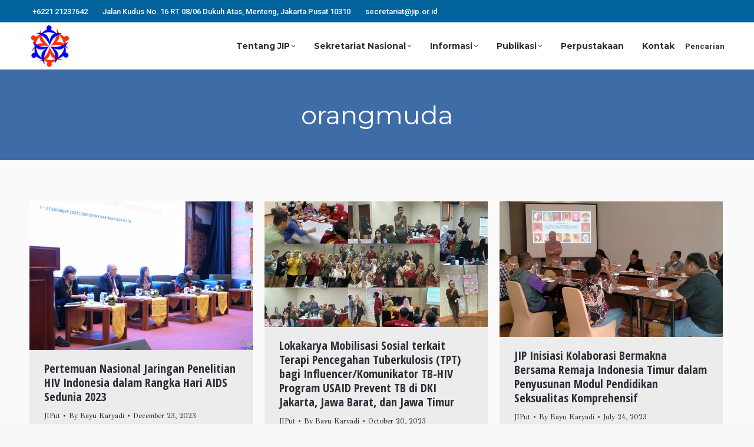

--- FILE ---
content_type: text/html; charset=UTF-8
request_url: https://jip.or.id/tag/orangmuda/
body_size: 16540
content:
<!DOCTYPE html>
<!--[if !(IE 6) | !(IE 7) | !(IE 8)  ]><!-->
<html lang="en-US" class="no-js">
<!--<![endif]-->
<head>
	<meta charset="UTF-8" />
		<meta name="viewport" content="width=device-width, initial-scale=1, maximum-scale=1, user-scalable=0">
			<link rel="profile" href="https://gmpg.org/xfn/11" />
	        <script type="text/javascript">
            if (/Android|webOS|iPhone|iPad|iPod|BlackBerry|IEMobile|Opera Mini/i.test(navigator.userAgent)) {
                var originalAddEventListener = EventTarget.prototype.addEventListener,
                    oldWidth = window.innerWidth;

                EventTarget.prototype.addEventListener = function (eventName, eventHandler, useCapture) {
                    if (eventName === "resize") {
                        originalAddEventListener.call(this, eventName, function (event) {
                            if (oldWidth === window.innerWidth) {
                                return;
                            }
                            oldWidth = window.innerWidth;
                            if (eventHandler.handleEvent) {
                                eventHandler.handleEvent.call(this, event);
                            }
                            else {
                                eventHandler.call(this, event);
                            };
                        }, useCapture);
                    }
                    else {
                        originalAddEventListener.call(this, eventName, eventHandler, useCapture);
                    };
                };
            };
        </script>
		<meta name='robots' content='index, follow, max-image-preview:large, max-snippet:-1, max-video-preview:-1' />

	<!-- This site is optimized with the Yoast SEO plugin v26.7 - https://yoast.com/wordpress/plugins/seo/ -->
	<title>orangmuda Archives - Jaringan Indonesia Positif</title>
	<link rel="canonical" href="https://jip.or.id/tag/orangmuda/" />
	<meta property="og:locale" content="en_US" />
	<meta property="og:type" content="article" />
	<meta property="og:title" content="orangmuda Archives - Jaringan Indonesia Positif" />
	<meta property="og:url" content="https://jip.or.id/tag/orangmuda/" />
	<meta property="og:site_name" content="Jaringan Indonesia Positif" />
	<meta name="twitter:card" content="summary_large_image" />
	<script type="application/ld+json" class="yoast-schema-graph">{"@context":"https://schema.org","@graph":[{"@type":"CollectionPage","@id":"https://jip.or.id/tag/orangmuda/","url":"https://jip.or.id/tag/orangmuda/","name":"orangmuda Archives - Jaringan Indonesia Positif","isPartOf":{"@id":"https://jip.or.id/#website"},"primaryImageOfPage":{"@id":"https://jip.or.id/tag/orangmuda/#primaryimage"},"image":{"@id":"https://jip.or.id/tag/orangmuda/#primaryimage"},"thumbnailUrl":"https://jip.or.id/wp-content/uploads/2023/12/WhatsApp-Image-2023-12-08-at-09.11.54-scaled.jpeg","breadcrumb":{"@id":"https://jip.or.id/tag/orangmuda/#breadcrumb"},"inLanguage":"en-US"},{"@type":"ImageObject","inLanguage":"en-US","@id":"https://jip.or.id/tag/orangmuda/#primaryimage","url":"https://jip.or.id/wp-content/uploads/2023/12/WhatsApp-Image-2023-12-08-at-09.11.54-scaled.jpeg","contentUrl":"https://jip.or.id/wp-content/uploads/2023/12/WhatsApp-Image-2023-12-08-at-09.11.54-scaled.jpeg","width":2560,"height":1707},{"@type":"BreadcrumbList","@id":"https://jip.or.id/tag/orangmuda/#breadcrumb","itemListElement":[{"@type":"ListItem","position":1,"name":"Home","item":"https://jip.or.id/"},{"@type":"ListItem","position":2,"name":"orangmuda"}]},{"@type":"WebSite","@id":"https://jip.or.id/#website","url":"https://jip.or.id/","name":"Jaringan Indonesia Positif","description":"Jaringan Nasional","publisher":{"@id":"https://jip.or.id/#organization"},"potentialAction":[{"@type":"SearchAction","target":{"@type":"EntryPoint","urlTemplate":"https://jip.or.id/?s={search_term_string}"},"query-input":{"@type":"PropertyValueSpecification","valueRequired":true,"valueName":"search_term_string"}}],"inLanguage":"en-US"},{"@type":"Organization","@id":"https://jip.or.id/#organization","name":"Jaringan Indonesia Positif","url":"https://jip.or.id/","logo":{"@type":"ImageObject","inLanguage":"en-US","@id":"https://jip.or.id/#/schema/logo/image/","url":"https://jip.or.id/wp-content/uploads/2021/11/logo-main-small.png","contentUrl":"https://jip.or.id/wp-content/uploads/2021/11/logo-main-small.png","width":70,"height":71,"caption":"Jaringan Indonesia Positif"},"image":{"@id":"https://jip.or.id/#/schema/logo/image/"}}]}</script>
	<!-- / Yoast SEO plugin. -->


<link rel='dns-prefetch' href='//www.googletagmanager.com' />
<link rel='dns-prefetch' href='//maps.googleapis.com' />
<link rel='dns-prefetch' href='//fonts.googleapis.com' />
<link rel="alternate" type="application/rss+xml" title="Jaringan Indonesia Positif &raquo; Feed" href="https://jip.or.id/feed/" />
<link rel="alternate" type="application/rss+xml" title="Jaringan Indonesia Positif &raquo; Comments Feed" href="https://jip.or.id/comments/feed/" />
<link rel="alternate" type="application/rss+xml" title="Jaringan Indonesia Positif &raquo; orangmuda Tag Feed" href="https://jip.or.id/tag/orangmuda/feed/" />
		<!-- This site uses the Google Analytics by MonsterInsights plugin v9.11.1 - Using Analytics tracking - https://www.monsterinsights.com/ -->
		<!-- Note: MonsterInsights is not currently configured on this site. The site owner needs to authenticate with Google Analytics in the MonsterInsights settings panel. -->
					<!-- No tracking code set -->
				<!-- / Google Analytics by MonsterInsights -->
		<style id='wp-img-auto-sizes-contain-inline-css' type='text/css'>
img:is([sizes=auto i],[sizes^="auto," i]){contain-intrinsic-size:3000px 1500px}
/*# sourceURL=wp-img-auto-sizes-contain-inline-css */
</style>

<style id='wp-emoji-styles-inline-css' type='text/css'>

	img.wp-smiley, img.emoji {
		display: inline !important;
		border: none !important;
		box-shadow: none !important;
		height: 1em !important;
		width: 1em !important;
		margin: 0 0.07em !important;
		vertical-align: -0.1em !important;
		background: none !important;
		padding: 0 !important;
	}
/*# sourceURL=wp-emoji-styles-inline-css */
</style>
<link rel='stylesheet' id='wp-block-library-css' href='https://jip.or.id/wp-includes/css/dist/block-library/style.min.css?ver=6.9' type='text/css' media='all' />
<style id='wp-block-library-theme-inline-css' type='text/css'>
.wp-block-audio :where(figcaption){color:#555;font-size:13px;text-align:center}.is-dark-theme .wp-block-audio :where(figcaption){color:#ffffffa6}.wp-block-audio{margin:0 0 1em}.wp-block-code{border:1px solid #ccc;border-radius:4px;font-family:Menlo,Consolas,monaco,monospace;padding:.8em 1em}.wp-block-embed :where(figcaption){color:#555;font-size:13px;text-align:center}.is-dark-theme .wp-block-embed :where(figcaption){color:#ffffffa6}.wp-block-embed{margin:0 0 1em}.blocks-gallery-caption{color:#555;font-size:13px;text-align:center}.is-dark-theme .blocks-gallery-caption{color:#ffffffa6}:root :where(.wp-block-image figcaption){color:#555;font-size:13px;text-align:center}.is-dark-theme :root :where(.wp-block-image figcaption){color:#ffffffa6}.wp-block-image{margin:0 0 1em}.wp-block-pullquote{border-bottom:4px solid;border-top:4px solid;color:currentColor;margin-bottom:1.75em}.wp-block-pullquote :where(cite),.wp-block-pullquote :where(footer),.wp-block-pullquote__citation{color:currentColor;font-size:.8125em;font-style:normal;text-transform:uppercase}.wp-block-quote{border-left:.25em solid;margin:0 0 1.75em;padding-left:1em}.wp-block-quote cite,.wp-block-quote footer{color:currentColor;font-size:.8125em;font-style:normal;position:relative}.wp-block-quote:where(.has-text-align-right){border-left:none;border-right:.25em solid;padding-left:0;padding-right:1em}.wp-block-quote:where(.has-text-align-center){border:none;padding-left:0}.wp-block-quote.is-large,.wp-block-quote.is-style-large,.wp-block-quote:where(.is-style-plain){border:none}.wp-block-search .wp-block-search__label{font-weight:700}.wp-block-search__button{border:1px solid #ccc;padding:.375em .625em}:where(.wp-block-group.has-background){padding:1.25em 2.375em}.wp-block-separator.has-css-opacity{opacity:.4}.wp-block-separator{border:none;border-bottom:2px solid;margin-left:auto;margin-right:auto}.wp-block-separator.has-alpha-channel-opacity{opacity:1}.wp-block-separator:not(.is-style-wide):not(.is-style-dots){width:100px}.wp-block-separator.has-background:not(.is-style-dots){border-bottom:none;height:1px}.wp-block-separator.has-background:not(.is-style-wide):not(.is-style-dots){height:2px}.wp-block-table{margin:0 0 1em}.wp-block-table td,.wp-block-table th{word-break:normal}.wp-block-table :where(figcaption){color:#555;font-size:13px;text-align:center}.is-dark-theme .wp-block-table :where(figcaption){color:#ffffffa6}.wp-block-video :where(figcaption){color:#555;font-size:13px;text-align:center}.is-dark-theme .wp-block-video :where(figcaption){color:#ffffffa6}.wp-block-video{margin:0 0 1em}:root :where(.wp-block-template-part.has-background){margin-bottom:0;margin-top:0;padding:1.25em 2.375em}
/*# sourceURL=/wp-includes/css/dist/block-library/theme.min.css */
</style>
<style id='classic-theme-styles-inline-css' type='text/css'>
/*! This file is auto-generated */
.wp-block-button__link{color:#fff;background-color:#32373c;border-radius:9999px;box-shadow:none;text-decoration:none;padding:calc(.667em + 2px) calc(1.333em + 2px);font-size:1.125em}.wp-block-file__button{background:#32373c;color:#fff;text-decoration:none}
/*# sourceURL=/wp-includes/css/classic-themes.min.css */
</style>
<style id='global-styles-inline-css' type='text/css'>
:root{--wp--preset--aspect-ratio--square: 1;--wp--preset--aspect-ratio--4-3: 4/3;--wp--preset--aspect-ratio--3-4: 3/4;--wp--preset--aspect-ratio--3-2: 3/2;--wp--preset--aspect-ratio--2-3: 2/3;--wp--preset--aspect-ratio--16-9: 16/9;--wp--preset--aspect-ratio--9-16: 9/16;--wp--preset--color--black: #000000;--wp--preset--color--cyan-bluish-gray: #abb8c3;--wp--preset--color--white: #FFF;--wp--preset--color--pale-pink: #f78da7;--wp--preset--color--vivid-red: #cf2e2e;--wp--preset--color--luminous-vivid-orange: #ff6900;--wp--preset--color--luminous-vivid-amber: #fcb900;--wp--preset--color--light-green-cyan: #7bdcb5;--wp--preset--color--vivid-green-cyan: #00d084;--wp--preset--color--pale-cyan-blue: #8ed1fc;--wp--preset--color--vivid-cyan-blue: #0693e3;--wp--preset--color--vivid-purple: #9b51e0;--wp--preset--color--accent: #5891e8;--wp--preset--color--dark-gray: #111;--wp--preset--color--light-gray: #767676;--wp--preset--gradient--vivid-cyan-blue-to-vivid-purple: linear-gradient(135deg,rgb(6,147,227) 0%,rgb(155,81,224) 100%);--wp--preset--gradient--light-green-cyan-to-vivid-green-cyan: linear-gradient(135deg,rgb(122,220,180) 0%,rgb(0,208,130) 100%);--wp--preset--gradient--luminous-vivid-amber-to-luminous-vivid-orange: linear-gradient(135deg,rgb(252,185,0) 0%,rgb(255,105,0) 100%);--wp--preset--gradient--luminous-vivid-orange-to-vivid-red: linear-gradient(135deg,rgb(255,105,0) 0%,rgb(207,46,46) 100%);--wp--preset--gradient--very-light-gray-to-cyan-bluish-gray: linear-gradient(135deg,rgb(238,238,238) 0%,rgb(169,184,195) 100%);--wp--preset--gradient--cool-to-warm-spectrum: linear-gradient(135deg,rgb(74,234,220) 0%,rgb(151,120,209) 20%,rgb(207,42,186) 40%,rgb(238,44,130) 60%,rgb(251,105,98) 80%,rgb(254,248,76) 100%);--wp--preset--gradient--blush-light-purple: linear-gradient(135deg,rgb(255,206,236) 0%,rgb(152,150,240) 100%);--wp--preset--gradient--blush-bordeaux: linear-gradient(135deg,rgb(254,205,165) 0%,rgb(254,45,45) 50%,rgb(107,0,62) 100%);--wp--preset--gradient--luminous-dusk: linear-gradient(135deg,rgb(255,203,112) 0%,rgb(199,81,192) 50%,rgb(65,88,208) 100%);--wp--preset--gradient--pale-ocean: linear-gradient(135deg,rgb(255,245,203) 0%,rgb(182,227,212) 50%,rgb(51,167,181) 100%);--wp--preset--gradient--electric-grass: linear-gradient(135deg,rgb(202,248,128) 0%,rgb(113,206,126) 100%);--wp--preset--gradient--midnight: linear-gradient(135deg,rgb(2,3,129) 0%,rgb(40,116,252) 100%);--wp--preset--font-size--small: 13px;--wp--preset--font-size--medium: 20px;--wp--preset--font-size--large: 36px;--wp--preset--font-size--x-large: 42px;--wp--preset--spacing--20: 0.44rem;--wp--preset--spacing--30: 0.67rem;--wp--preset--spacing--40: 1rem;--wp--preset--spacing--50: 1.5rem;--wp--preset--spacing--60: 2.25rem;--wp--preset--spacing--70: 3.38rem;--wp--preset--spacing--80: 5.06rem;--wp--preset--shadow--natural: 6px 6px 9px rgba(0, 0, 0, 0.2);--wp--preset--shadow--deep: 12px 12px 50px rgba(0, 0, 0, 0.4);--wp--preset--shadow--sharp: 6px 6px 0px rgba(0, 0, 0, 0.2);--wp--preset--shadow--outlined: 6px 6px 0px -3px rgb(255, 255, 255), 6px 6px rgb(0, 0, 0);--wp--preset--shadow--crisp: 6px 6px 0px rgb(0, 0, 0);}:where(.is-layout-flex){gap: 0.5em;}:where(.is-layout-grid){gap: 0.5em;}body .is-layout-flex{display: flex;}.is-layout-flex{flex-wrap: wrap;align-items: center;}.is-layout-flex > :is(*, div){margin: 0;}body .is-layout-grid{display: grid;}.is-layout-grid > :is(*, div){margin: 0;}:where(.wp-block-columns.is-layout-flex){gap: 2em;}:where(.wp-block-columns.is-layout-grid){gap: 2em;}:where(.wp-block-post-template.is-layout-flex){gap: 1.25em;}:where(.wp-block-post-template.is-layout-grid){gap: 1.25em;}.has-black-color{color: var(--wp--preset--color--black) !important;}.has-cyan-bluish-gray-color{color: var(--wp--preset--color--cyan-bluish-gray) !important;}.has-white-color{color: var(--wp--preset--color--white) !important;}.has-pale-pink-color{color: var(--wp--preset--color--pale-pink) !important;}.has-vivid-red-color{color: var(--wp--preset--color--vivid-red) !important;}.has-luminous-vivid-orange-color{color: var(--wp--preset--color--luminous-vivid-orange) !important;}.has-luminous-vivid-amber-color{color: var(--wp--preset--color--luminous-vivid-amber) !important;}.has-light-green-cyan-color{color: var(--wp--preset--color--light-green-cyan) !important;}.has-vivid-green-cyan-color{color: var(--wp--preset--color--vivid-green-cyan) !important;}.has-pale-cyan-blue-color{color: var(--wp--preset--color--pale-cyan-blue) !important;}.has-vivid-cyan-blue-color{color: var(--wp--preset--color--vivid-cyan-blue) !important;}.has-vivid-purple-color{color: var(--wp--preset--color--vivid-purple) !important;}.has-black-background-color{background-color: var(--wp--preset--color--black) !important;}.has-cyan-bluish-gray-background-color{background-color: var(--wp--preset--color--cyan-bluish-gray) !important;}.has-white-background-color{background-color: var(--wp--preset--color--white) !important;}.has-pale-pink-background-color{background-color: var(--wp--preset--color--pale-pink) !important;}.has-vivid-red-background-color{background-color: var(--wp--preset--color--vivid-red) !important;}.has-luminous-vivid-orange-background-color{background-color: var(--wp--preset--color--luminous-vivid-orange) !important;}.has-luminous-vivid-amber-background-color{background-color: var(--wp--preset--color--luminous-vivid-amber) !important;}.has-light-green-cyan-background-color{background-color: var(--wp--preset--color--light-green-cyan) !important;}.has-vivid-green-cyan-background-color{background-color: var(--wp--preset--color--vivid-green-cyan) !important;}.has-pale-cyan-blue-background-color{background-color: var(--wp--preset--color--pale-cyan-blue) !important;}.has-vivid-cyan-blue-background-color{background-color: var(--wp--preset--color--vivid-cyan-blue) !important;}.has-vivid-purple-background-color{background-color: var(--wp--preset--color--vivid-purple) !important;}.has-black-border-color{border-color: var(--wp--preset--color--black) !important;}.has-cyan-bluish-gray-border-color{border-color: var(--wp--preset--color--cyan-bluish-gray) !important;}.has-white-border-color{border-color: var(--wp--preset--color--white) !important;}.has-pale-pink-border-color{border-color: var(--wp--preset--color--pale-pink) !important;}.has-vivid-red-border-color{border-color: var(--wp--preset--color--vivid-red) !important;}.has-luminous-vivid-orange-border-color{border-color: var(--wp--preset--color--luminous-vivid-orange) !important;}.has-luminous-vivid-amber-border-color{border-color: var(--wp--preset--color--luminous-vivid-amber) !important;}.has-light-green-cyan-border-color{border-color: var(--wp--preset--color--light-green-cyan) !important;}.has-vivid-green-cyan-border-color{border-color: var(--wp--preset--color--vivid-green-cyan) !important;}.has-pale-cyan-blue-border-color{border-color: var(--wp--preset--color--pale-cyan-blue) !important;}.has-vivid-cyan-blue-border-color{border-color: var(--wp--preset--color--vivid-cyan-blue) !important;}.has-vivid-purple-border-color{border-color: var(--wp--preset--color--vivid-purple) !important;}.has-vivid-cyan-blue-to-vivid-purple-gradient-background{background: var(--wp--preset--gradient--vivid-cyan-blue-to-vivid-purple) !important;}.has-light-green-cyan-to-vivid-green-cyan-gradient-background{background: var(--wp--preset--gradient--light-green-cyan-to-vivid-green-cyan) !important;}.has-luminous-vivid-amber-to-luminous-vivid-orange-gradient-background{background: var(--wp--preset--gradient--luminous-vivid-amber-to-luminous-vivid-orange) !important;}.has-luminous-vivid-orange-to-vivid-red-gradient-background{background: var(--wp--preset--gradient--luminous-vivid-orange-to-vivid-red) !important;}.has-very-light-gray-to-cyan-bluish-gray-gradient-background{background: var(--wp--preset--gradient--very-light-gray-to-cyan-bluish-gray) !important;}.has-cool-to-warm-spectrum-gradient-background{background: var(--wp--preset--gradient--cool-to-warm-spectrum) !important;}.has-blush-light-purple-gradient-background{background: var(--wp--preset--gradient--blush-light-purple) !important;}.has-blush-bordeaux-gradient-background{background: var(--wp--preset--gradient--blush-bordeaux) !important;}.has-luminous-dusk-gradient-background{background: var(--wp--preset--gradient--luminous-dusk) !important;}.has-pale-ocean-gradient-background{background: var(--wp--preset--gradient--pale-ocean) !important;}.has-electric-grass-gradient-background{background: var(--wp--preset--gradient--electric-grass) !important;}.has-midnight-gradient-background{background: var(--wp--preset--gradient--midnight) !important;}.has-small-font-size{font-size: var(--wp--preset--font-size--small) !important;}.has-medium-font-size{font-size: var(--wp--preset--font-size--medium) !important;}.has-large-font-size{font-size: var(--wp--preset--font-size--large) !important;}.has-x-large-font-size{font-size: var(--wp--preset--font-size--x-large) !important;}
:where(.wp-block-post-template.is-layout-flex){gap: 1.25em;}:where(.wp-block-post-template.is-layout-grid){gap: 1.25em;}
:where(.wp-block-term-template.is-layout-flex){gap: 1.25em;}:where(.wp-block-term-template.is-layout-grid){gap: 1.25em;}
:where(.wp-block-columns.is-layout-flex){gap: 2em;}:where(.wp-block-columns.is-layout-grid){gap: 2em;}
:root :where(.wp-block-pullquote){font-size: 1.5em;line-height: 1.6;}
/*# sourceURL=global-styles-inline-css */
</style>
<link rel='stylesheet' id='contact-form-7-css' href='https://jip.or.id/wp-content/plugins/contact-form-7/includes/css/styles.css?ver=6.1.4' type='text/css' media='all' />
<style id='woocommerce-inline-inline-css' type='text/css'>
.woocommerce form .form-row .required { visibility: visible; }
/*# sourceURL=woocommerce-inline-inline-css */
</style>
<link rel='stylesheet' id='js_composer_front-css' href='https://jip.or.id/wp-content/plugins/js_composer/assets/css/js_composer.min.css?ver=6.10.0' type='text/css' media='all' />
<link rel='stylesheet' id='dt-web-fonts-css' href='https://fonts.googleapis.com/css?family=Roboto:400,500,600,700%7CRoboto+Condensed:400,600,700%7CLato:400,600,700%7CMontserrat:400,600,700%7CRaleway:400,600,700%7COpen+Sans:400,600,700%7CGFS+Didot:400,600,700%7COpen+Sans+Condensed:300,400,600,700' type='text/css' media='all' />
<link rel='stylesheet' id='dt-main-css' href='https://jip.or.id/wp-content/themes/dt-the7/css/main.min.css?ver=11.2.1' type='text/css' media='all' />
<style id='dt-main-inline-css' type='text/css'>
body #load {
  display: block;
  height: 100%;
  overflow: hidden;
  position: fixed;
  width: 100%;
  z-index: 9901;
  opacity: 1;
  visibility: visible;
  transition: all .35s ease-out;
}
.load-wrap {
  width: 100%;
  height: 100%;
  background-position: center center;
  background-repeat: no-repeat;
  text-align: center;
  display: -ms-flexbox;
  display: -ms-flex;
  display: flex;
  -ms-align-items: center;
  -ms-flex-align: center;
  align-items: center;
  -ms-flex-flow: column wrap;
  flex-flow: column wrap;
  -ms-flex-pack: center;
  -ms-justify-content: center;
  justify-content: center;
}
.load-wrap > svg {
  position: absolute;
  top: 50%;
  left: 50%;
  transform: translate(-50%,-50%);
}
#load {
  background: var(--the7-elementor-beautiful-loading-bg,#5891e8);
  --the7-beautiful-spinner-color2: var(--the7-beautiful-spinner-color,#ffffff);
}

/*# sourceURL=dt-main-inline-css */
</style>
<link rel='stylesheet' id='the7-custom-scrollbar-css' href='https://jip.or.id/wp-content/themes/dt-the7/lib/custom-scrollbar/custom-scrollbar.min.css?ver=11.2.1' type='text/css' media='all' />
<link rel='stylesheet' id='the7-wpbakery-css' href='https://jip.or.id/wp-content/themes/dt-the7/css/wpbakery.min.css?ver=11.2.1' type='text/css' media='all' />
<link rel='stylesheet' id='the7-css-vars-css' href='https://jip.or.id/wp-content/uploads/the7-css/css-vars.css?ver=11a082be6ac8' type='text/css' media='all' />
<link rel='stylesheet' id='dt-custom-css' href='https://jip.or.id/wp-content/uploads/the7-css/custom.css?ver=11a082be6ac8' type='text/css' media='all' />
<link rel='stylesheet' id='wc-dt-custom-css' href='https://jip.or.id/wp-content/uploads/the7-css/compatibility/wc-dt-custom.css?ver=11a082be6ac8' type='text/css' media='all' />
<link rel='stylesheet' id='dt-media-css' href='https://jip.or.id/wp-content/uploads/the7-css/media.css?ver=11a082be6ac8' type='text/css' media='all' />
<link rel='stylesheet' id='the7-mega-menu-css' href='https://jip.or.id/wp-content/uploads/the7-css/mega-menu.css?ver=11a082be6ac8' type='text/css' media='all' />
<link rel='stylesheet' id='style-css' href='https://jip.or.id/wp-content/themes/dt-the7/style.css?ver=11.2.1' type='text/css' media='all' />
<link rel='stylesheet' id='the7-elementor-global-css' href='https://jip.or.id/wp-content/themes/dt-the7/css/compatibility/elementor/elementor-global.min.css?ver=11.2.1' type='text/css' media='all' />
<link rel='stylesheet' id='bsf-icomoon-free-social-contact-16x16-css' href='https://jip.or.id/wp-content/uploads/smile_fonts/icomoon-free-social-contact-16x16/icomoon-free-social-contact-16x16.css?ver=3.19.12' type='text/css' media='all' />
<link rel='stylesheet' id='bsf-icomoon-numbers-32x32-css' href='https://jip.or.id/wp-content/uploads/smile_fonts/icomoon-numbers-32x32/icomoon-numbers-32x32.css?ver=3.19.12' type='text/css' media='all' />
<link rel='stylesheet' id='bsf-icomoon-font-awesome-14x14-css' href='https://jip.or.id/wp-content/uploads/smile_fonts/icomoon-font-awesome-14x14/icomoon-font-awesome-14x14.css?ver=3.19.12' type='text/css' media='all' />
<link rel='stylesheet' id='ultimate-vc-addons-style-min-css' href='https://jip.or.id/wp-content/plugins/Ultimate_VC_Addons/assets/min-css/ultimate.min.css?ver=3.19.12' type='text/css' media='all' />
<link rel='stylesheet' id='ultimate-vc-addons-icons-css' href='https://jip.or.id/wp-content/plugins/Ultimate_VC_Addons/assets/css/icons.css?ver=3.19.12' type='text/css' media='all' />
<link rel='stylesheet' id='ultimate-vc-addons-vidcons-css' href='https://jip.or.id/wp-content/plugins/Ultimate_VC_Addons/assets/fonts/vidcons.css?ver=3.19.12' type='text/css' media='all' />
<link rel='stylesheet' id='ultimate-vc-addons-selected-google-fonts-style-css' href='https://fonts.googleapis.com/css?family=Roboto:normal,700|Raleway:|Open+Sans:&#038;subset=vietnamese,cyrillic-ext,greek,latin-ext,cyrillic,latin,greek-ext' type='text/css' media='all' />
<script type="text/javascript" src="https://jip.or.id/wp-includes/js/jquery/jquery.min.js?ver=3.7.1" id="jquery-core-js"></script>
<script type="text/javascript" src="https://jip.or.id/wp-includes/js/jquery/jquery-migrate.min.js?ver=3.4.1" id="jquery-migrate-js"></script>
<script type="text/javascript" src="https://jip.or.id/wp-content/plugins/woocommerce/assets/js/jquery-blockui/jquery.blockUI.min.js?ver=2.7.0-wc.10.4.3" id="wc-jquery-blockui-js" data-wp-strategy="defer"></script>
<script type="text/javascript" id="wc-add-to-cart-js-extra">
/* <![CDATA[ */
var wc_add_to_cart_params = {"ajax_url":"/wp-admin/admin-ajax.php","wc_ajax_url":"/?wc-ajax=%%endpoint%%","i18n_view_cart":"View cart","cart_url":"https://jip.or.id","is_cart":"","cart_redirect_after_add":"no"};
//# sourceURL=wc-add-to-cart-js-extra
/* ]]> */
</script>
<script type="text/javascript" src="https://jip.or.id/wp-content/plugins/woocommerce/assets/js/frontend/add-to-cart.min.js?ver=10.4.3" id="wc-add-to-cart-js" data-wp-strategy="defer"></script>
<script type="text/javascript" src="https://jip.or.id/wp-content/plugins/woocommerce/assets/js/js-cookie/js.cookie.min.js?ver=2.1.4-wc.10.4.3" id="wc-js-cookie-js" defer="defer" data-wp-strategy="defer"></script>
<script type="text/javascript" id="woocommerce-js-extra">
/* <![CDATA[ */
var woocommerce_params = {"ajax_url":"/wp-admin/admin-ajax.php","wc_ajax_url":"/?wc-ajax=%%endpoint%%","i18n_password_show":"Show password","i18n_password_hide":"Hide password"};
//# sourceURL=woocommerce-js-extra
/* ]]> */
</script>
<script type="text/javascript" src="https://jip.or.id/wp-content/plugins/woocommerce/assets/js/frontend/woocommerce.min.js?ver=10.4.3" id="woocommerce-js" defer="defer" data-wp-strategy="defer"></script>
<script type="text/javascript" src="https://jip.or.id/wp-content/plugins/js_composer/assets/js/vendors/woocommerce-add-to-cart.js?ver=6.10.0" id="vc_woocommerce-add-to-cart-js-js"></script>
<script type="text/javascript" id="dt-above-fold-js-extra">
/* <![CDATA[ */
var dtLocal = {"themeUrl":"https://jip.or.id/wp-content/themes/dt-the7","passText":"To view this protected post, enter the password below:","moreButtonText":{"loading":"Loading...","loadMore":"Load more"},"postID":"59328","ajaxurl":"https://jip.or.id/wp-admin/admin-ajax.php","REST":{"baseUrl":"https://jip.or.id/wp-json/the7/v1","endpoints":{"sendMail":"/send-mail"}},"contactMessages":{"required":"Satu atau beberapa bidang memiliki kesalahan atau belum diisi. Harap periksa dan coba lagi.","terms":"Please accept the privacy policy.","fillTheCaptchaError":"Please, fill the captcha."},"captchaSiteKey":"","ajaxNonce":"0d7e88097c","pageData":{"type":"archive","template":"archive","layout":"masonry"},"themeSettings":{"smoothScroll":"off","lazyLoading":false,"accentColor":{"mode":"solid","color":"#5891e8"},"desktopHeader":{"height":80},"ToggleCaptionEnabled":"disabled","ToggleCaption":"Navigation","floatingHeader":{"showAfter":140,"showMenu":true,"height":64,"logo":{"showLogo":true,"html":"\u003Cimg class=\" preload-me\" src=\"https://jip.or.id/wp-content/uploads/2021/11/lg-top-small.png\" srcset=\"https://jip.or.id/wp-content/uploads/2021/11/lg-top-small.png 54w, https://jip.or.id/wp-content/uploads/2021/11/lg-top-small-hd.png 108w\" width=\"54\" height=\"54\"   sizes=\"54px\" alt=\"Jaringan Indonesia Positif\" /\u003E","url":"https://jip.or.id/"}},"topLine":{"floatingTopLine":{"logo":{"showLogo":false,"html":""}}},"mobileHeader":{"firstSwitchPoint":930,"secondSwitchPoint":0,"firstSwitchPointHeight":64,"secondSwitchPointHeight":64,"mobileToggleCaptionEnabled":"disabled","mobileToggleCaption":"Menu"},"stickyMobileHeaderFirstSwitch":{"logo":{"html":"\u003Cimg class=\" preload-me\" src=\"https://jip.or.id/wp-content/uploads/2021/11/lg-top-small-2.png\" srcset=\"https://jip.or.id/wp-content/uploads/2021/11/lg-top-small-2.png 54w, https://jip.or.id/wp-content/uploads/2021/11/lg-top-small-hd-2.png 108w\" width=\"54\" height=\"54\"   sizes=\"54px\" alt=\"Jaringan Indonesia Positif\" /\u003E"}},"stickyMobileHeaderSecondSwitch":{"logo":{"html":"\u003Cimg class=\" preload-me\" src=\"https://jip.or.id/wp-content/uploads/2021/11/lg-top-small-2.png\" srcset=\"https://jip.or.id/wp-content/uploads/2021/11/lg-top-small-2.png 54w, https://jip.or.id/wp-content/uploads/2021/11/lg-top-small-hd-2.png 108w\" width=\"54\" height=\"54\"   sizes=\"54px\" alt=\"Jaringan Indonesia Positif\" /\u003E"}},"content":{"textColor":"#2e2b36","headerColor":"#2e2b36"},"sidebar":{"switchPoint":990},"boxedWidth":"1340px","stripes":{"stripe1":{"textColor":"#787d85","headerColor":"#3b3f4a"},"stripe2":{"textColor":"#8b9199","headerColor":"#ffffff"},"stripe3":{"textColor":"#ffffff","headerColor":"#ffffff"}}},"VCMobileScreenWidth":"778","wcCartFragmentHash":"eba206efba3f1e6956cef40ab8ce1a1c","elementor":{"settings":{"container_width":0}}};
var dtShare = {"shareButtonText":{"facebook":"Share on Facebook","twitter":"Tweet","pinterest":"Pin it","linkedin":"Share on Linkedin","whatsapp":"Share on Whatsapp"},"overlayOpacity":"80"};
//# sourceURL=dt-above-fold-js-extra
/* ]]> */
</script>
<script type="text/javascript" src="https://jip.or.id/wp-content/themes/dt-the7/js/above-the-fold.min.js?ver=11.2.1" id="dt-above-fold-js"></script>
<script type="text/javascript" src="https://jip.or.id/wp-content/themes/dt-the7/js/compatibility/woocommerce/woocommerce.min.js?ver=11.2.1" id="dt-woocommerce-js"></script>

<!-- Google tag (gtag.js) snippet added by Site Kit -->
<!-- Google Analytics snippet added by Site Kit -->
<script type="text/javascript" src="https://www.googletagmanager.com/gtag/js?id=G-T3XHNTC44M" id="google_gtagjs-js" async></script>
<script type="text/javascript" id="google_gtagjs-js-after">
/* <![CDATA[ */
window.dataLayer = window.dataLayer || [];function gtag(){dataLayer.push(arguments);}
gtag("set","linker",{"domains":["jip.or.id"]});
gtag("js", new Date());
gtag("set", "developer_id.dZTNiMT", true);
gtag("config", "G-T3XHNTC44M");
//# sourceURL=google_gtagjs-js-after
/* ]]> */
</script>
<script type="text/javascript" src="https://jip.or.id/wp-content/plugins/Ultimate_VC_Addons/assets/min-js/modernizr-custom.min.js?ver=3.19.12" id="ultimate-vc-addons-modernizr-js"></script>
<script type="text/javascript" src="https://jip.or.id/wp-content/plugins/Ultimate_VC_Addons/assets/min-js/jquery-ui.min.js?ver=3.19.12" id="jquery_ui-js"></script>
<script type="text/javascript" src="https://maps.googleapis.com/maps/api/js" id="ultimate-vc-addons-googleapis-js"></script>
<script type="text/javascript" src="https://jip.or.id/wp-includes/js/jquery/ui/core.min.js?ver=1.13.3" id="jquery-ui-core-js"></script>
<script type="text/javascript" src="https://jip.or.id/wp-includes/js/jquery/ui/mouse.min.js?ver=1.13.3" id="jquery-ui-mouse-js"></script>
<script type="text/javascript" src="https://jip.or.id/wp-includes/js/jquery/ui/slider.min.js?ver=1.13.3" id="jquery-ui-slider-js"></script>
<script type="text/javascript" src="https://jip.or.id/wp-content/plugins/Ultimate_VC_Addons/assets/min-js/jquery-ui-labeledslider.min.js?ver=3.19.12" id="ultimate-vc-addons_range_tick-js"></script>
<script type="text/javascript" src="https://jip.or.id/wp-content/plugins/Ultimate_VC_Addons/assets/min-js/ultimate.min.js?ver=3.19.12" id="ultimate-vc-addons-script-js"></script>
<script type="text/javascript" src="https://jip.or.id/wp-content/plugins/Ultimate_VC_Addons/assets/min-js/modal-all.min.js?ver=3.19.12" id="ultimate-vc-addons-modal-all-js"></script>
<script type="text/javascript" src="https://jip.or.id/wp-content/plugins/Ultimate_VC_Addons/assets/min-js/jparallax.min.js?ver=3.19.12" id="ultimate-vc-addons-jquery.shake-js"></script>
<script type="text/javascript" src="https://jip.or.id/wp-content/plugins/Ultimate_VC_Addons/assets/min-js/vhparallax.min.js?ver=3.19.12" id="ultimate-vc-addons-jquery.vhparallax-js"></script>
<script type="text/javascript" src="https://jip.or.id/wp-content/plugins/Ultimate_VC_Addons/assets/min-js/ultimate_bg.min.js?ver=3.19.12" id="ultimate-vc-addons-row-bg-js"></script>
<script type="text/javascript" src="https://jip.or.id/wp-content/plugins/Ultimate_VC_Addons/assets/min-js/mb-YTPlayer.min.js?ver=3.19.12" id="ultimate-vc-addons-jquery.ytplayer-js"></script>
<link rel="https://api.w.org/" href="https://jip.or.id/wp-json/" /><link rel="alternate" title="JSON" type="application/json" href="https://jip.or.id/wp-json/wp/v2/tags/590" /><link rel="EditURI" type="application/rsd+xml" title="RSD" href="https://jip.or.id/xmlrpc.php?rsd" />
<meta name="generator" content="WordPress 6.9" />
<meta name="generator" content="WooCommerce 10.4.3" />
<meta name="generator" content="Site Kit by Google 1.170.0" /> <style> .ppw-ppf-input-container { background-color: !important; padding: px!important; border-radius: px!important; } .ppw-ppf-input-container div.ppw-ppf-headline { font-size: px!important; font-weight: !important; color: !important; } .ppw-ppf-input-container div.ppw-ppf-desc { font-size: px!important; font-weight: !important; color: !important; } .ppw-ppf-input-container label.ppw-pwd-label { font-size: px!important; font-weight: !important; color: !important; } div.ppwp-wrong-pw-error { font-size: px!important; font-weight: !important; color: #dc3232!important; background: !important; } .ppw-ppf-input-container input[type='submit'] { color: !important; background: !important; } .ppw-ppf-input-container input[type='submit']:hover { color: !important; background: !important; } .ppw-ppf-desc-below { font-size: px!important; font-weight: !important; color: !important; } </style>  <style> .ppw-form { background-color: !important; padding: px!important; border-radius: px!important; } .ppw-headline.ppw-pcp-pf-headline { font-size: px!important; font-weight: !important; color: !important; } .ppw-description.ppw-pcp-pf-desc { font-size: px!important; font-weight: !important; color: !important; } .ppw-pcp-pf-desc-above-btn { display: block; } .ppw-pcp-pf-desc-below-form { font-size: px!important; font-weight: !important; color: !important; } .ppw-input label.ppw-pcp-password-label { font-size: px!important; font-weight: !important; color: !important; } .ppw-form input[type='submit'] { color: !important; background: !important; } .ppw-form input[type='submit']:hover { color: !important; background: !important; } div.ppw-error.ppw-pcp-pf-error-msg { font-size: px!important; font-weight: !important; color: #dc3232!important; background: !important; } </style> 	<noscript><style>.woocommerce-product-gallery{ opacity: 1 !important; }</style></noscript>
	<meta name="generator" content="Elementor 3.34.1; settings: css_print_method-external, google_font-enabled, font_display-auto">
<meta name="generator" content="Powered by WPBakery Page Builder - drag and drop page builder for WordPress."/>
<meta name="generator" content="Powered by Slider Revolution 6.6.5 - responsive, Mobile-Friendly Slider Plugin for WordPress with comfortable drag and drop interface." />
<script type="text/javascript" id="the7-loader-script">
document.addEventListener("DOMContentLoaded", function(event) {
	var load = document.getElementById("load");
	if(!load.classList.contains('loader-removed')){
		var removeLoading = setTimeout(function() {
			load.className += " loader-removed";
		}, 300);
	}
});
</script>
		<link rel="icon" href="https://jip.or.id/wp-content/uploads/2021/11/favicon-16.png" type="image/png" sizes="16x16"/><link rel="icon" href="https://jip.or.id/wp-content/uploads/2021/11/favicon-32.png" type="image/png" sizes="32x32"/><link rel="apple-touch-icon" href="https://jip.or.id/wp-content/uploads/2021/11/JIP-Logo-Web-75-60.png"><link rel="apple-touch-icon" sizes="76x76" href="https://jip.or.id/wp-content/uploads/2021/11/JIP-Logo-Web-75-76.png"><link rel="apple-touch-icon" sizes="120x120" href="https://jip.or.id/wp-content/uploads/2021/11/JIP-Logo-Web-75-120.png"><link rel="apple-touch-icon" sizes="152x152" href="https://jip.or.id/wp-content/uploads/2021/11/JIP-Logo-Web-75-152.png"><script>function setREVStartSize(e){
			//window.requestAnimationFrame(function() {
				window.RSIW = window.RSIW===undefined ? window.innerWidth : window.RSIW;
				window.RSIH = window.RSIH===undefined ? window.innerHeight : window.RSIH;
				try {
					var pw = document.getElementById(e.c).parentNode.offsetWidth,
						newh;
					pw = pw===0 || isNaN(pw) || (e.l=="fullwidth" || e.layout=="fullwidth") ? window.RSIW : pw;
					e.tabw = e.tabw===undefined ? 0 : parseInt(e.tabw);
					e.thumbw = e.thumbw===undefined ? 0 : parseInt(e.thumbw);
					e.tabh = e.tabh===undefined ? 0 : parseInt(e.tabh);
					e.thumbh = e.thumbh===undefined ? 0 : parseInt(e.thumbh);
					e.tabhide = e.tabhide===undefined ? 0 : parseInt(e.tabhide);
					e.thumbhide = e.thumbhide===undefined ? 0 : parseInt(e.thumbhide);
					e.mh = e.mh===undefined || e.mh=="" || e.mh==="auto" ? 0 : parseInt(e.mh,0);
					if(e.layout==="fullscreen" || e.l==="fullscreen")
						newh = Math.max(e.mh,window.RSIH);
					else{
						e.gw = Array.isArray(e.gw) ? e.gw : [e.gw];
						for (var i in e.rl) if (e.gw[i]===undefined || e.gw[i]===0) e.gw[i] = e.gw[i-1];
						e.gh = e.el===undefined || e.el==="" || (Array.isArray(e.el) && e.el.length==0)? e.gh : e.el;
						e.gh = Array.isArray(e.gh) ? e.gh : [e.gh];
						for (var i in e.rl) if (e.gh[i]===undefined || e.gh[i]===0) e.gh[i] = e.gh[i-1];
											
						var nl = new Array(e.rl.length),
							ix = 0,
							sl;
						e.tabw = e.tabhide>=pw ? 0 : e.tabw;
						e.thumbw = e.thumbhide>=pw ? 0 : e.thumbw;
						e.tabh = e.tabhide>=pw ? 0 : e.tabh;
						e.thumbh = e.thumbhide>=pw ? 0 : e.thumbh;
						for (var i in e.rl) nl[i] = e.rl[i]<window.RSIW ? 0 : e.rl[i];
						sl = nl[0];
						for (var i in nl) if (sl>nl[i] && nl[i]>0) { sl = nl[i]; ix=i;}
						var m = pw>(e.gw[ix]+e.tabw+e.thumbw) ? 1 : (pw-(e.tabw+e.thumbw)) / (e.gw[ix]);
						newh =  (e.gh[ix] * m) + (e.tabh + e.thumbh);
					}
					var el = document.getElementById(e.c);
					if (el!==null && el) el.style.height = newh+"px";
					el = document.getElementById(e.c+"_wrapper");
					if (el!==null && el) {
						el.style.height = newh+"px";
						el.style.display = "block";
					}
				} catch(e){
					console.log("Failure at Presize of Slider:" + e)
				}
			//});
		  };</script>
<noscript><style> .wpb_animate_when_almost_visible { opacity: 1; }</style></noscript><style id='the7-custom-inline-css' type='text/css'>



</style>
</head>
<body id="the7-body" class="archive tag tag-orangmuda tag-590 wp-custom-logo wp-embed-responsive wp-theme-dt-the7 theme-dt-the7 woocommerce-no-js layout-masonry description-under-image dt-responsive-on right-mobile-menu-close-icon ouside-menu-close-icon mobile-close-right-caption  fade-thin-mobile-menu-close-icon fade-medium-menu-close-icon srcset-enabled btn-flat custom-btn-color custom-btn-hover-color phantom-fade phantom-shadow-decoration phantom-custom-logo-on sticky-mobile-header top-header first-switch-logo-left first-switch-menu-right second-switch-logo-left second-switch-menu-right right-mobile-menu layzr-loading-on popup-message-style the7-ver-11.2.1 wpb-js-composer js-comp-ver-6.10.0 vc_responsive elementor-default elementor-kit-58679">
<!-- The7 11.2.1 -->
<div id="load" class="spinner-loader">
	<div class="load-wrap"><style type="text/css">
    [class*="the7-spinner-animate-"]{
        animation: spinner-animation 1s cubic-bezier(1,1,1,1) infinite;
        x:46.5px;
        y:40px;
        width:7px;
        height:20px;
        fill:var(--the7-beautiful-spinner-color2);
        opacity: 0.2;
    }
    .the7-spinner-animate-2{
        animation-delay: 0.083s;
    }
    .the7-spinner-animate-3{
        animation-delay: 0.166s;
    }
    .the7-spinner-animate-4{
         animation-delay: 0.25s;
    }
    .the7-spinner-animate-5{
         animation-delay: 0.33s;
    }
    .the7-spinner-animate-6{
         animation-delay: 0.416s;
    }
    .the7-spinner-animate-7{
         animation-delay: 0.5s;
    }
    .the7-spinner-animate-8{
         animation-delay: 0.58s;
    }
    .the7-spinner-animate-9{
         animation-delay: 0.666s;
    }
    .the7-spinner-animate-10{
         animation-delay: 0.75s;
    }
    .the7-spinner-animate-11{
        animation-delay: 0.83s;
    }
    .the7-spinner-animate-12{
        animation-delay: 0.916s;
    }
    @keyframes spinner-animation{
        from {
            opacity: 1;
        }
        to{
            opacity: 0;
        }
    }
</style>
<svg width="75px" height="75px" xmlns="http://www.w3.org/2000/svg" viewBox="0 0 100 100" preserveAspectRatio="xMidYMid">
	<rect class="the7-spinner-animate-1" rx="5" ry="5" transform="rotate(0 50 50) translate(0 -30)"></rect>
	<rect class="the7-spinner-animate-2" rx="5" ry="5" transform="rotate(30 50 50) translate(0 -30)"></rect>
	<rect class="the7-spinner-animate-3" rx="5" ry="5" transform="rotate(60 50 50) translate(0 -30)"></rect>
	<rect class="the7-spinner-animate-4" rx="5" ry="5" transform="rotate(90 50 50) translate(0 -30)"></rect>
	<rect class="the7-spinner-animate-5" rx="5" ry="5" transform="rotate(120 50 50) translate(0 -30)"></rect>
	<rect class="the7-spinner-animate-6" rx="5" ry="5" transform="rotate(150 50 50) translate(0 -30)"></rect>
	<rect class="the7-spinner-animate-7" rx="5" ry="5" transform="rotate(180 50 50) translate(0 -30)"></rect>
	<rect class="the7-spinner-animate-8" rx="5" ry="5" transform="rotate(210 50 50) translate(0 -30)"></rect>
	<rect class="the7-spinner-animate-9" rx="5" ry="5" transform="rotate(240 50 50) translate(0 -30)"></rect>
	<rect class="the7-spinner-animate-10" rx="5" ry="5" transform="rotate(270 50 50) translate(0 -30)"></rect>
	<rect class="the7-spinner-animate-11" rx="5" ry="5" transform="rotate(300 50 50) translate(0 -30)"></rect>
	<rect class="the7-spinner-animate-12" rx="5" ry="5" transform="rotate(330 50 50) translate(0 -30)"></rect>
</svg></div>
</div>
<div id="page" >
	<a class="skip-link screen-reader-text" href="#content">Skip to content</a>

<div class="masthead inline-header right widgets shadow-mobile-header-decoration type-9-mobile-menu-icon show-sub-menu-on-hover show-device-logo show-mobile-logo"  role="banner">

	<div class="top-bar top-bar-line-hide">
	<div class="top-bar-bg" ></div>
	<div class="left-widgets mini-widgets"><span class="mini-contacts phone show-on-desktop in-menu-first-switch in-menu-second-switch"><i class="fa-fw the7-mw-icon-phone-bold"></i>+6221 21237642</span><a href="https://goo.gl/maps/41dWnLrksfAswLEC9" class="mini-contacts address show-on-desktop in-menu-first-switch hide-on-second-switch"><i class="fa-fw the7-mw-icon-address-bold"></i>Jalan Kudus No. 16 RT 08/06 Dukuh Atas, Menteng, Jakarta Pusat 10310 </a><span class="mini-contacts email show-on-desktop near-logo-first-switch in-menu-second-switch"><i class="fa-fw the7-mw-icon-mail-bold"></i>secretariat@jip.or.id</span></div><div class="right-widgets mini-widgets"><div class="soc-ico show-on-desktop in-top-bar-left in-top-bar disabled-bg custom-border border-on hover-accent-bg hover-custom-border hover-border-on"><a title="Facebook page opens in new window" href="https://www.facebook.com/JIPIndonesia" target="_blank" class="facebook"><span class="soc-font-icon"></span><span class="screen-reader-text">Facebook page opens in new window</span></a><a title="Instagram page opens in new window" href="https://www.instagram.com/jaringanindonesiapositif/" target="_blank" class="instagram"><span class="soc-font-icon"></span><span class="screen-reader-text">Instagram page opens in new window</span></a><a title="Twitter page opens in new window" href="https://twitter.com/JIP_indonesia" target="_blank" class="twitter"><span class="soc-font-icon"></span><span class="screen-reader-text">Twitter page opens in new window</span></a><a title="YouTube page opens in new window" href="https://www.youtube.com/channel/UCgCSuX3eGPPmN0FF9dEQycQ" target="_blank" class="you-tube"><span class="soc-font-icon"></span><span class="screen-reader-text">YouTube page opens in new window</span></a></div></div></div>

	<header class="header-bar">

		<div class="branding">
	<div id="site-title" class="assistive-text">Jaringan Indonesia Positif</div>
	<div id="site-description" class="assistive-text">Jaringan Nasional</div>
	<a class="" href="https://jip.or.id/"><img class=" preload-me" src="https://jip.or.id/wp-content/uploads/2021/11/logo-main-small.png" srcset="https://jip.or.id/wp-content/uploads/2021/11/logo-main-small.png 70w, https://jip.or.id/wp-content/uploads/2021/11/logo-main.png 140w" width="70" height="71"   sizes="70px" alt="Jaringan Indonesia Positif" /><img class="mobile-logo preload-me" src="https://jip.or.id/wp-content/uploads/2021/11/lg-top-small-2.png" srcset="https://jip.or.id/wp-content/uploads/2021/11/lg-top-small-2.png 54w, https://jip.or.id/wp-content/uploads/2021/11/lg-top-small-hd-2.png 108w" width="54" height="54"   sizes="54px" alt="Jaringan Indonesia Positif" /></a></div>

		<ul id="primary-menu" class="main-nav bg-outline-decoration hover-bg-decoration active-bg-decoration level-arrows-on outside-item-remove-margin"><li class="menu-item menu-item-type-custom menu-item-object-custom menu-item-has-children menu-item-57482 first has-children depth-0"><a href='#' class='not-clickable-item' data-level='1'><span class="menu-item-text"><span class="menu-text">Tentang JIP</span></span></a><ul class="sub-nav level-arrows-on"><li class="menu-item menu-item-type-post_type menu-item-object-page menu-item-57485 first depth-1"><a href='https://jip.or.id/sejarah-visi-misi-dan-tujuan/' data-level='2'><span class="menu-item-text"><span class="menu-text">Sejarah – Visi, Misi, dan Tujuan</span></span></a></li> <li class="menu-item menu-item-type-post_type menu-item-object-page menu-item-57877 depth-1"><a href='https://jip.or.id/struktur-organisasi/' data-level='2'><span class="menu-item-text"><span class="menu-text">Struktur Organisasi</span></span></a></li> <li class="menu-item menu-item-type-post_type menu-item-object-page menu-item-57915 depth-1"><a href='https://jip.or.id/sekda-dan-fp-jip/' data-level='2'><span class="menu-item-text"><span class="menu-text">Sekda dan FP JIP 2020 – 2025</span></span></a></li> <li class="menu-item menu-item-type-post_type menu-item-object-page menu-item-57927 depth-1"><a href='https://jip.or.id/rencana-strategis-jip-2020-2025/' data-level='2'><span class="menu-item-text"><span class="menu-text">Rencana Strategis JIP 2020-2025</span></span></a></li> </ul></li> <li class="menu-item menu-item-type-custom menu-item-object-custom menu-item-has-children menu-item-57069 has-children depth-0"><a href='#' class='not-clickable-item' data-level='1'><span class="menu-item-text"><span class="menu-text">Sekretariat Nasional</span></span></a><ul class="sub-nav level-arrows-on"><li class="menu-item menu-item-type-post_type menu-item-object-page menu-item-57741 first depth-1"><a href='https://jip.or.id/divisi/' data-level='2'><span class="menu-item-text"><span class="menu-text">Divisi</span></span></a></li> <li class="menu-item menu-item-type-post_type menu-item-object-page menu-item-57777 depth-1"><a href='https://jip.or.id/struktur-sekretariat-nasional/' data-level='2'><span class="menu-item-text"><span class="menu-text">Struktur Sekretariat Nasional</span></span></a></li> </ul></li> <li class="menu-item menu-item-type-custom menu-item-object-custom menu-item-has-children menu-item-57073 has-children depth-0"><a href='#' class='not-clickable-item' data-level='1'><span class="menu-item-text"><span class="menu-text">Informasi</span></span></a><ul class="sub-nav level-arrows-on"><li class="menu-item menu-item-type-post_type menu-item-object-page menu-item-57746 first depth-1"><a href='https://jip.or.id/agenda/' data-level='2'><span class="menu-item-text"><span class="menu-text">Agenda</span></span></a></li> <li class="menu-item menu-item-type-post_type menu-item-object-page menu-item-58045 depth-1"><a href='https://jip.or.id/lowongan/' data-level='2'><span class="menu-item-text"><span class="menu-text">Lowongan</span></span></a></li> <li class="menu-item menu-item-type-post_type menu-item-object-page menu-item-58010 depth-1"><a href='https://jip.or.id/faq/' data-level='2'><span class="menu-item-text"><span class="menu-text">FAQ</span></span></a></li> </ul></li> <li class="menu-item menu-item-type-custom menu-item-object-custom menu-item-has-children menu-item-57078 has-children depth-0"><a href='#' class='not-clickable-item' data-level='1'><span class="menu-item-text"><span class="menu-text">Publikasi</span></span></a><ul class="sub-nav level-arrows-on"><li class="menu-item menu-item-type-post_type menu-item-object-page menu-item-57994 first depth-1"><a href='https://jip.or.id/buletin/' data-level='2'><span class="menu-item-text"><span class="menu-text">JIPut (JIP Liput)</span></span></a></li> <li class="menu-item menu-item-type-post_type menu-item-object-page menu-item-58726 depth-1"><a href='https://jip.or.id/artikel/' data-level='2'><span class="menu-item-text"><span class="menu-text">Artikel</span></span></a></li> <li class="menu-item menu-item-type-post_type menu-item-object-page menu-item-58341 depth-1"><a href='https://jip.or.id/kegiatan/' data-level='2'><span class="menu-item-text"><span class="menu-text">Kegiatan</span></span></a></li> <li class="menu-item menu-item-type-post_type menu-item-object-page menu-item-57997 depth-1"><a href='https://jip.or.id/data-dan-laporan/' data-level='2'><span class="menu-item-text"><span class="menu-text">Data dan Laporan</span></span></a></li> </ul></li> <li class="menu-item menu-item-type-post_type menu-item-object-page menu-item-57747 depth-0"><a href='https://jip.or.id/perpustakaan-digital/' data-level='1'><span class="menu-item-text"><span class="menu-text">Perpustakaan</span></span></a></li> <li class="menu-item menu-item-type-post_type menu-item-object-page menu-item-57758 last depth-0"><a href='https://jip.or.id/kontak/' data-level='1'><span class="menu-item-text"><span class="menu-text">Kontak</span></span></a></li> </ul>
		<div class="mini-widgets"><div class="mini-search show-on-desktop near-logo-first-switch near-logo-second-switch popup-search custom-icon"><form class="searchform mini-widget-searchform" role="search" method="get" action="https://jip.or.id/">

	<div class="screen-reader-text">Search:</div>

	
		<a href="" class="submit"><i class=" mw-icon the7-mw-icon-search-bold"></i><span>Pencarian</span></a>
		<div class="popup-search-wrap">
			<input type="text" class="field searchform-s" name="s" value="" placeholder="Ketik dann tekan enter" title="Search form"/>
			<a href="" class="search-icon"><i class="the7-mw-icon-search"></i></a>
		</div>

			<input type="submit" class="assistive-text searchsubmit" value="Go!"/>
</form>
</div></div>
	</header>

</div>
<div role="navigation" class="dt-mobile-header ">
	<div class="dt-close-mobile-menu-icon"><span class="mobile-menu-close-caption">Tutup</span><div class="close-line-wrap"><span class="close-line"></span><span class="close-line"></span><span class="close-line"></span></div></div>	<ul id="mobile-menu" class="mobile-main-nav">
		<li class="menu-item menu-item-type-custom menu-item-object-custom menu-item-has-children menu-item-57482 first has-children depth-0"><a href='#' class='not-clickable-item' data-level='1'><span class="menu-item-text"><span class="menu-text">Tentang JIP</span></span></a><ul class="sub-nav level-arrows-on"><li class="menu-item menu-item-type-post_type menu-item-object-page menu-item-57485 first depth-1"><a href='https://jip.or.id/sejarah-visi-misi-dan-tujuan/' data-level='2'><span class="menu-item-text"><span class="menu-text">Sejarah – Visi, Misi, dan Tujuan</span></span></a></li> <li class="menu-item menu-item-type-post_type menu-item-object-page menu-item-57877 depth-1"><a href='https://jip.or.id/struktur-organisasi/' data-level='2'><span class="menu-item-text"><span class="menu-text">Struktur Organisasi</span></span></a></li> <li class="menu-item menu-item-type-post_type menu-item-object-page menu-item-57915 depth-1"><a href='https://jip.or.id/sekda-dan-fp-jip/' data-level='2'><span class="menu-item-text"><span class="menu-text">Sekda dan FP JIP 2020 – 2025</span></span></a></li> <li class="menu-item menu-item-type-post_type menu-item-object-page menu-item-57927 depth-1"><a href='https://jip.or.id/rencana-strategis-jip-2020-2025/' data-level='2'><span class="menu-item-text"><span class="menu-text">Rencana Strategis JIP 2020-2025</span></span></a></li> </ul></li> <li class="menu-item menu-item-type-custom menu-item-object-custom menu-item-has-children menu-item-57069 has-children depth-0"><a href='#' class='not-clickable-item' data-level='1'><span class="menu-item-text"><span class="menu-text">Sekretariat Nasional</span></span></a><ul class="sub-nav level-arrows-on"><li class="menu-item menu-item-type-post_type menu-item-object-page menu-item-57741 first depth-1"><a href='https://jip.or.id/divisi/' data-level='2'><span class="menu-item-text"><span class="menu-text">Divisi</span></span></a></li> <li class="menu-item menu-item-type-post_type menu-item-object-page menu-item-57777 depth-1"><a href='https://jip.or.id/struktur-sekretariat-nasional/' data-level='2'><span class="menu-item-text"><span class="menu-text">Struktur Sekretariat Nasional</span></span></a></li> </ul></li> <li class="menu-item menu-item-type-custom menu-item-object-custom menu-item-has-children menu-item-57073 has-children depth-0"><a href='#' class='not-clickable-item' data-level='1'><span class="menu-item-text"><span class="menu-text">Informasi</span></span></a><ul class="sub-nav level-arrows-on"><li class="menu-item menu-item-type-post_type menu-item-object-page menu-item-57746 first depth-1"><a href='https://jip.or.id/agenda/' data-level='2'><span class="menu-item-text"><span class="menu-text">Agenda</span></span></a></li> <li class="menu-item menu-item-type-post_type menu-item-object-page menu-item-58045 depth-1"><a href='https://jip.or.id/lowongan/' data-level='2'><span class="menu-item-text"><span class="menu-text">Lowongan</span></span></a></li> <li class="menu-item menu-item-type-post_type menu-item-object-page menu-item-58010 depth-1"><a href='https://jip.or.id/faq/' data-level='2'><span class="menu-item-text"><span class="menu-text">FAQ</span></span></a></li> </ul></li> <li class="menu-item menu-item-type-custom menu-item-object-custom menu-item-has-children menu-item-57078 has-children depth-0"><a href='#' class='not-clickable-item' data-level='1'><span class="menu-item-text"><span class="menu-text">Publikasi</span></span></a><ul class="sub-nav level-arrows-on"><li class="menu-item menu-item-type-post_type menu-item-object-page menu-item-57994 first depth-1"><a href='https://jip.or.id/buletin/' data-level='2'><span class="menu-item-text"><span class="menu-text">JIPut (JIP Liput)</span></span></a></li> <li class="menu-item menu-item-type-post_type menu-item-object-page menu-item-58726 depth-1"><a href='https://jip.or.id/artikel/' data-level='2'><span class="menu-item-text"><span class="menu-text">Artikel</span></span></a></li> <li class="menu-item menu-item-type-post_type menu-item-object-page menu-item-58341 depth-1"><a href='https://jip.or.id/kegiatan/' data-level='2'><span class="menu-item-text"><span class="menu-text">Kegiatan</span></span></a></li> <li class="menu-item menu-item-type-post_type menu-item-object-page menu-item-57997 depth-1"><a href='https://jip.or.id/data-dan-laporan/' data-level='2'><span class="menu-item-text"><span class="menu-text">Data dan Laporan</span></span></a></li> </ul></li> <li class="menu-item menu-item-type-post_type menu-item-object-page menu-item-57747 depth-0"><a href='https://jip.or.id/perpustakaan-digital/' data-level='1'><span class="menu-item-text"><span class="menu-text">Perpustakaan</span></span></a></li> <li class="menu-item menu-item-type-post_type menu-item-object-page menu-item-57758 last depth-0"><a href='https://jip.or.id/kontak/' data-level='1'><span class="menu-item-text"><span class="menu-text">Kontak</span></span></a></li> 	</ul>
	<div class='mobile-mini-widgets-in-menu'></div>
</div>

		<div class="page-title title-center solid-bg breadcrumbs-off breadcrumbs-mobile-off breadcrumbs-bg page-title-responsive-enabled bg-img-enabled">
			<div class="wf-wrap">

				<div class="page-title-head hgroup"><h1 ><span>orangmuda</span></h1></div>			</div>
		</div>

		

<div id="main" class="sidebar-none sidebar-divider-vertical">

	
	<div class="main-gradient"></div>
	<div class="wf-wrap">
	<div class="wf-container-main">

	

	<!-- Content -->
	<div id="content" class="content" role="main">

		<div class="wf-container loading-effect-fade-in iso-container bg-under-post description-under-image content-align-left" data-padding="10px" data-cur-page="1" data-width="320px" data-columns="3">
<div class="wf-cell iso-item" data-post-id="59328" data-date="2023-12-23T10:57:49+07:00" data-name="Pertemuan Nasional Jaringan Penelitian HIV Indonesia dalam Rangka Hari AIDS Sedunia 2023">
	<article class="post post-59328 type-post status-publish format-standard has-post-thumbnail hentry category-jiput tag-health tag-hiv tag-orangmuda tag-remake tag-use category-7 bg-on fullwidth-img description-off">

		
			<div class="blog-media wf-td">

				<p><a href="https://jip.or.id/pertemuan-nasional-jaringan-penelitian-hiv-indonesia-hari-aids-sedunia-2023/" class="alignnone rollover layzr-bg" ><img class="preload-me iso-lazy-load" src="data:image/svg+xml,%3Csvg%20xmlns%3D&#39;http%3A%2F%2Fwww.w3.org%2F2000%2Fsvg&#39;%20viewBox%3D&#39;0%200%20650%20433&#39;%2F%3E" data-src="https://jip.or.id/wp-content/uploads/2023/12/WhatsApp-Image-2023-12-08-at-09.11.54-scaled-650x433.jpeg" data-srcset="https://jip.or.id/wp-content/uploads/2023/12/WhatsApp-Image-2023-12-08-at-09.11.54-scaled-650x433.jpeg 650w, https://jip.or.id/wp-content/uploads/2023/12/WhatsApp-Image-2023-12-08-at-09.11.54-scaled-1300x866.jpeg 1300w" alt="" title="WhatsApp Image 2023-12-08 at 09.11.54" width="650" height="433"  /></a></p>
			</div>

		
		<div class="blog-content wf-td">
			<h3 class="entry-title"><a href="https://jip.or.id/pertemuan-nasional-jaringan-penelitian-hiv-indonesia-hari-aids-sedunia-2023/" title="Pertemuan Nasional Jaringan Penelitian HIV Indonesia dalam Rangka Hari AIDS Sedunia 2023" rel="bookmark">Pertemuan Nasional Jaringan Penelitian HIV Indonesia dalam Rangka Hari AIDS Sedunia 2023</a></h3>

			<div class="entry-meta"><span class="category-link"><a href="https://jip.or.id/category/jiput/" >JIPut</a></span><a class="author vcard" href="https://jip.or.id/author/bayu/" title="View all posts by Bayu Karyadi" rel="author">By <span class="fn">Bayu Karyadi</span></a><a href="https://jip.or.id/2023/12/23/" title="10:57 am" class="data-link" rel="bookmark"><time class="entry-date updated" datetime="2023-12-23T10:57:49+07:00">December 23, 2023</time></a></div><p>Pertemuan Nasional Jaringan Penelitian HIV Indonesia dalam Rangka Hari AIDS Sedunia 2023 Denpasar, 2 Desember 2023 – Menyambut adanya Hari AIDS Sedunia tanggal 1 Desember, Jaringan Penelitian HIV Indonesia (JPHIV INA) telah menyelenggarakan sebuah pertemuan jaringan nasional dengan Tema Mempromosikan kebijakan pencegahan HIV berdasarkan bukti ilmiah terbaik. Adapun Sub tema yang diangkat dibagi berdasarkan kerangka&hellip;</p>

		</div>

	</article>

</div>
<div class="wf-cell iso-item" data-post-id="59273" data-date="2023-10-20T12:00:22+07:00" data-name="Lokakarya Mobilisasi Sosial terkait Terapi Pencegahan Tuberkulosis (TPT)  bagi Influencer/Komunikator TB-HIV Program USAID Prevent TB  di DKI Jakarta, Jawa Barat, dan Jawa Timur">
	<article class="post post-59273 type-post status-publish format-standard has-post-thumbnail hentry category-jiput tag-health tag-hiv tag-orangmuda tag-remake tag-use category-7 bg-on fullwidth-img description-off">

		
			<div class="blog-media wf-td">

				<p><a href="https://jip.or.id/lokakarya-pencegahan-tb/" class="alignnone rollover layzr-bg" ><img class="preload-me iso-lazy-load" src="data:image/svg+xml,%3Csvg%20xmlns%3D&#39;http%3A%2F%2Fwww.w3.org%2F2000%2Fsvg&#39;%20viewBox%3D&#39;0%200%20650%20366&#39;%2F%3E" data-src="https://jip.or.id/wp-content/uploads/2023/10/Prevent2TB-650x366.jpg" data-srcset="https://jip.or.id/wp-content/uploads/2023/10/Prevent2TB-650x366.jpg 650w, https://jip.or.id/wp-content/uploads/2023/10/Prevent2TB.jpg 681w" alt="" title="Prevent2TB" width="650" height="366"  /></a></p>
			</div>

		
		<div class="blog-content wf-td">
			<h3 class="entry-title"><a href="https://jip.or.id/lokakarya-pencegahan-tb/" title="Lokakarya Mobilisasi Sosial terkait Terapi Pencegahan Tuberkulosis (TPT)  bagi Influencer/Komunikator TB-HIV Program USAID Prevent TB  di DKI Jakarta, Jawa Barat, dan Jawa Timur" rel="bookmark">Lokakarya Mobilisasi Sosial terkait Terapi Pencegahan Tuberkulosis (TPT)  bagi Influencer/Komunikator TB-HIV Program USAID Prevent TB  di DKI Jakarta, Jawa Barat, dan Jawa Timur</a></h3>

			<div class="entry-meta"><span class="category-link"><a href="https://jip.or.id/category/jiput/" >JIPut</a></span><a class="author vcard" href="https://jip.or.id/author/bayu/" title="View all posts by Bayu Karyadi" rel="author">By <span class="fn">Bayu Karyadi</span></a><a href="https://jip.or.id/2023/10/20/" title="12:00 pm" class="data-link" rel="bookmark"><time class="entry-date updated" datetime="2023-10-20T12:00:22+07:00">October 20, 2023</time></a></div><p>Lokakarya Mobilisasi Sosial terkait Terapi Pencegahan Tuberkulosis (TPT) bagi Influencer/Komunikator TB-HIV Program USAID Prevent TB di DKI Jakarta, Jawa Barat, dan Jawa Timur Jakarta, 28 September 2023 – Penyakit TBC masih menjadi masalah kesehatan yang utama baik di Indonesia maupun secara global. Penyakit ini merupakan satu dari 10 penyebab utama kematian dunia, dan Indonesia adalah&hellip;</p>

		</div>

	</article>

</div>
<div class="wf-cell iso-item" data-post-id="59156" data-date="2023-07-24T12:34:57+07:00" data-name="JIP Inisiasi Kolaborasi Bermakna Bersama Remaja Indonesia Timur dalam Penyusunan Modul Pendidikan Seksualitas Komprehensif">
	<article class="post post-59156 type-post status-publish format-standard has-post-thumbnail hentry category-jiput tag-health tag-hiv tag-orangmuda tag-remake tag-use category-7 bg-on fullwidth-img description-off">

		
			<div class="blog-media wf-td">

				<p><a href="https://jip.or.id/kolaborasi-penyusunan-modul-pendidikan-seksualitas-komprehensif/" class="alignnone rollover layzr-bg" ><img class="preload-me iso-lazy-load" src="data:image/svg+xml,%3Csvg%20xmlns%3D&#39;http%3A%2F%2Fwww.w3.org%2F2000%2Fsvg&#39;%20viewBox%3D&#39;0%200%20573%20348&#39;%2F%3E" data-src="https://jip.or.id/wp-content/uploads/2023/07/JIP-CSE-Papua-e1693989059553.jpg" data-srcset="https://jip.or.id/wp-content/uploads/2023/07/JIP-CSE-Papua-e1693989059553.jpg 573w" alt="" title="JIP CSE Papua" width="573" height="348"  /></a></p>
			</div>

		
		<div class="blog-content wf-td">
			<h3 class="entry-title"><a href="https://jip.or.id/kolaborasi-penyusunan-modul-pendidikan-seksualitas-komprehensif/" title="JIP Inisiasi Kolaborasi Bermakna Bersama Remaja Indonesia Timur dalam Penyusunan Modul Pendidikan Seksualitas Komprehensif" rel="bookmark">JIP Inisiasi Kolaborasi Bermakna Bersama Remaja Indonesia Timur dalam Penyusunan Modul Pendidikan Seksualitas Komprehensif</a></h3>

			<div class="entry-meta"><span class="category-link"><a href="https://jip.or.id/category/jiput/" >JIPut</a></span><a class="author vcard" href="https://jip.or.id/author/bayu/" title="View all posts by Bayu Karyadi" rel="author">By <span class="fn">Bayu Karyadi</span></a><a href="https://jip.or.id/2023/07/24/" title="12:34 pm" class="data-link" rel="bookmark"><time class="entry-date updated" datetime="2023-07-24T12:34:57+07:00">July 24, 2023</time></a></div><p>Sebagai tindak lanjut, JIP melakukan pengembangan modul, pelatihan, hingga edutainment terkait pendidikan seksualitas komprehensif luar sekolah bagi remaja berisiko di Indonesia Timur. Kegiatan ini berorientasi pada konteks di tingkat lokal yang menyasar di 5 provinsi meliputi Maluku, Nusa Tenggara Barat, Nusa Tenggara Timur, Papua, dan Papua Barat.     </p>

		</div>

	</article>

</div></div>
	</div><!-- #content -->

	

			</div><!-- .wf-container -->
		</div><!-- .wf-wrap -->

	
	</div><!-- #main -->

	


	<!-- !Footer -->
	<footer id="footer" class="footer solid-bg">

		
<!-- !Bottom-bar -->
<div id="bottom-bar" class="logo-left" role="contentinfo">
    <div class="wf-wrap">
        <div class="wf-container-bottom">

			<div id="branding-bottom"><a class="" href="https://jip.or.id/"><img class=" preload-me" src="https://jip.or.id/wp-content/uploads/2021/11/l-b-small.png" srcset="https://jip.or.id/wp-content/uploads/2021/11/l-b-small.png 36w, https://jip.or.id/wp-content/uploads/2021/11/l-b-1.png 72w" width="36" height="36"   sizes="36px" alt="Jaringan Indonesia Positif" /></a></div>
                <div class="wf-float-left">

					2021 Jaringan Indonesia Positif.
                </div>

			
            <div class="wf-float-right">

				<div class="mini-nav"><ul id="bottom-menu"><li class="menu-item menu-item-type-custom menu-item-object-custom menu-item-57369 first depth-0"><a href='/' data-level='1'><span class="menu-item-text"><span class="menu-text">Tim Sekretariat Nasional</span></span></a></li> <li class="menu-item menu-item-type-custom menu-item-object-custom menu-item-57370 depth-0"><a href='/' data-level='1'><span class="menu-item-text"><span class="menu-text">FAQ</span></span></a></li> <li class="menu-item menu-item-type-custom menu-item-object-custom menu-item-57367 depth-0"><a href='/' data-level='1'><span class="menu-item-text"><span class="menu-text">Lowongan</span></span></a></li> <li class="menu-item menu-item-type-post_type menu-item-object-page menu-item-58094 last depth-0"><a href='https://jip.or.id/kebijakan-privasi/' data-level='1'><span class="menu-item-text"><span class="menu-text">Kebijakan Privasi</span></span></a></li> </ul><div class="menu-select"><span class="customSelect1"><span class="customSelectInner">Menu</span></span></div></div>
            </div>

        </div><!-- .wf-container-bottom -->
    </div><!-- .wf-wrap -->
</div><!-- #bottom-bar -->
	</footer><!-- #footer -->

<a href="#" class="scroll-top"><svg version="1.1" id="Layer_1" xmlns="http://www.w3.org/2000/svg" xmlns:xlink="http://www.w3.org/1999/xlink" x="0px" y="0px"
	 viewBox="0 0 16 16" style="enable-background:new 0 0 16 16;" xml:space="preserve">
<path d="M11.7,6.3l-3-3C8.5,3.1,8.3,3,8,3c0,0,0,0,0,0C7.7,3,7.5,3.1,7.3,3.3l-3,3c-0.4,0.4-0.4,1,0,1.4c0.4,0.4,1,0.4,1.4,0L7,6.4
	V12c0,0.6,0.4,1,1,1s1-0.4,1-1V6.4l1.3,1.3c0.4,0.4,1,0.4,1.4,0C11.9,7.5,12,7.3,12,7S11.9,6.5,11.7,6.3z"/>
</svg><span class="screen-reader-text">Go to Top</span></a>

</div><!-- #page -->


		<script>
			window.RS_MODULES = window.RS_MODULES || {};
			window.RS_MODULES.modules = window.RS_MODULES.modules || {};
			window.RS_MODULES.waiting = window.RS_MODULES.waiting || [];
			window.RS_MODULES.defered = true;
			window.RS_MODULES.moduleWaiting = window.RS_MODULES.moduleWaiting || {};
			window.RS_MODULES.type = 'compiled';
		</script>
		<script type="speculationrules">
{"prefetch":[{"source":"document","where":{"and":[{"href_matches":"/*"},{"not":{"href_matches":["/wp-*.php","/wp-admin/*","/wp-content/uploads/*","/wp-content/*","/wp-content/plugins/*","/wp-content/themes/dt-the7/*","/*\\?(.+)"]}},{"not":{"selector_matches":"a[rel~=\"nofollow\"]"}},{"not":{"selector_matches":".no-prefetch, .no-prefetch a"}}]},"eagerness":"conservative"}]}
</script>
<script type="text/html" id="wpb-modifications"></script>	<script type='text/javascript'>
		(function () {
			var c = document.body.className;
			c = c.replace(/woocommerce-no-js/, 'woocommerce-js');
			document.body.className = c;
		})();
	</script>
	<link rel='stylesheet' id='wc-blocks-style-css' href='https://jip.or.id/wp-content/plugins/woocommerce/assets/client/blocks/wc-blocks.css?ver=wc-10.4.3' type='text/css' media='all' />
<link rel='stylesheet' id='rs-plugin-settings-css' href='https://jip.or.id/wp-content/plugins/revslider/public/assets/css/rs6.css?ver=6.6.5' type='text/css' media='all' />
<style id='rs-plugin-settings-inline-css' type='text/css'>
#rs-demo-id {}
/*# sourceURL=rs-plugin-settings-inline-css */
</style>
<script type="text/javascript" src="https://jip.or.id/wp-content/themes/dt-the7/js/main.min.js?ver=11.2.1" id="dt-main-js"></script>
<script type="text/javascript" src="https://jip.or.id/wp-includes/js/dist/hooks.min.js?ver=dd5603f07f9220ed27f1" id="wp-hooks-js"></script>
<script type="text/javascript" src="https://jip.or.id/wp-includes/js/dist/i18n.min.js?ver=c26c3dc7bed366793375" id="wp-i18n-js"></script>
<script type="text/javascript" id="wp-i18n-js-after">
/* <![CDATA[ */
wp.i18n.setLocaleData( { 'text direction\u0004ltr': [ 'ltr' ] } );
//# sourceURL=wp-i18n-js-after
/* ]]> */
</script>
<script type="text/javascript" src="https://jip.or.id/wp-content/plugins/contact-form-7/includes/swv/js/index.js?ver=6.1.4" id="swv-js"></script>
<script type="text/javascript" id="contact-form-7-js-before">
/* <![CDATA[ */
var wpcf7 = {
    "api": {
        "root": "https:\/\/jip.or.id\/wp-json\/",
        "namespace": "contact-form-7\/v1"
    },
    "cached": 1
};
//# sourceURL=contact-form-7-js-before
/* ]]> */
</script>
<script type="text/javascript" src="https://jip.or.id/wp-content/plugins/contact-form-7/includes/js/index.js?ver=6.1.4" id="contact-form-7-js"></script>
<script type="text/javascript" src="https://jip.or.id/wp-content/plugins/revslider/public/assets/js/rbtools.min.js?ver=6.6.5" defer async id="tp-tools-js"></script>
<script type="text/javascript" src="https://jip.or.id/wp-content/plugins/revslider/public/assets/js/rs6.min.js?ver=6.6.5" defer async id="revmin-js"></script>
<script type="text/javascript" src="https://jip.or.id/wp-content/plugins/woocommerce/assets/js/sourcebuster/sourcebuster.min.js?ver=10.4.3" id="sourcebuster-js-js"></script>
<script type="text/javascript" id="wc-order-attribution-js-extra">
/* <![CDATA[ */
var wc_order_attribution = {"params":{"lifetime":1.0000000000000000818030539140313095458623138256371021270751953125e-5,"session":30,"base64":false,"ajaxurl":"https://jip.or.id/wp-admin/admin-ajax.php","prefix":"wc_order_attribution_","allowTracking":true},"fields":{"source_type":"current.typ","referrer":"current_add.rf","utm_campaign":"current.cmp","utm_source":"current.src","utm_medium":"current.mdm","utm_content":"current.cnt","utm_id":"current.id","utm_term":"current.trm","utm_source_platform":"current.plt","utm_creative_format":"current.fmt","utm_marketing_tactic":"current.tct","session_entry":"current_add.ep","session_start_time":"current_add.fd","session_pages":"session.pgs","session_count":"udata.vst","user_agent":"udata.uag"}};
//# sourceURL=wc-order-attribution-js-extra
/* ]]> */
</script>
<script type="text/javascript" src="https://jip.or.id/wp-content/plugins/woocommerce/assets/js/frontend/order-attribution.min.js?ver=10.4.3" id="wc-order-attribution-js"></script>
<script type="text/javascript" src="https://jip.or.id/wp-content/themes/dt-the7/lib/jquery-mousewheel/jquery-mousewheel.min.js?ver=11.2.1" id="jquery-mousewheel-js"></script>
<script type="text/javascript" src="https://jip.or.id/wp-content/themes/dt-the7/lib/custom-scrollbar/custom-scrollbar.min.js?ver=11.2.1" id="the7-custom-scrollbar-js"></script>
<script type="text/javascript" src="https://jip.or.id/wp-includes/js/imagesloaded.min.js?ver=5.0.0" id="imagesloaded-js"></script>
<script type="text/javascript" src="https://jip.or.id/wp-includes/js/masonry.min.js?ver=4.2.2" id="masonry-js"></script>
<script type="text/javascript" src="https://jip.or.id/wp-content/plugins/js_composer/assets/js/dist/js_composer_front.min.js?ver=6.10.0" id="wpb_composer_front_js-js"></script>
<script id="wp-emoji-settings" type="application/json">
{"baseUrl":"https://s.w.org/images/core/emoji/17.0.2/72x72/","ext":".png","svgUrl":"https://s.w.org/images/core/emoji/17.0.2/svg/","svgExt":".svg","source":{"concatemoji":"https://jip.or.id/wp-includes/js/wp-emoji-release.min.js?ver=6.9"}}
</script>
<script type="module">
/* <![CDATA[ */
/*! This file is auto-generated */
const a=JSON.parse(document.getElementById("wp-emoji-settings").textContent),o=(window._wpemojiSettings=a,"wpEmojiSettingsSupports"),s=["flag","emoji"];function i(e){try{var t={supportTests:e,timestamp:(new Date).valueOf()};sessionStorage.setItem(o,JSON.stringify(t))}catch(e){}}function c(e,t,n){e.clearRect(0,0,e.canvas.width,e.canvas.height),e.fillText(t,0,0);t=new Uint32Array(e.getImageData(0,0,e.canvas.width,e.canvas.height).data);e.clearRect(0,0,e.canvas.width,e.canvas.height),e.fillText(n,0,0);const a=new Uint32Array(e.getImageData(0,0,e.canvas.width,e.canvas.height).data);return t.every((e,t)=>e===a[t])}function p(e,t){e.clearRect(0,0,e.canvas.width,e.canvas.height),e.fillText(t,0,0);var n=e.getImageData(16,16,1,1);for(let e=0;e<n.data.length;e++)if(0!==n.data[e])return!1;return!0}function u(e,t,n,a){switch(t){case"flag":return n(e,"\ud83c\udff3\ufe0f\u200d\u26a7\ufe0f","\ud83c\udff3\ufe0f\u200b\u26a7\ufe0f")?!1:!n(e,"\ud83c\udde8\ud83c\uddf6","\ud83c\udde8\u200b\ud83c\uddf6")&&!n(e,"\ud83c\udff4\udb40\udc67\udb40\udc62\udb40\udc65\udb40\udc6e\udb40\udc67\udb40\udc7f","\ud83c\udff4\u200b\udb40\udc67\u200b\udb40\udc62\u200b\udb40\udc65\u200b\udb40\udc6e\u200b\udb40\udc67\u200b\udb40\udc7f");case"emoji":return!a(e,"\ud83e\u1fac8")}return!1}function f(e,t,n,a){let r;const o=(r="undefined"!=typeof WorkerGlobalScope&&self instanceof WorkerGlobalScope?new OffscreenCanvas(300,150):document.createElement("canvas")).getContext("2d",{willReadFrequently:!0}),s=(o.textBaseline="top",o.font="600 32px Arial",{});return e.forEach(e=>{s[e]=t(o,e,n,a)}),s}function r(e){var t=document.createElement("script");t.src=e,t.defer=!0,document.head.appendChild(t)}a.supports={everything:!0,everythingExceptFlag:!0},new Promise(t=>{let n=function(){try{var e=JSON.parse(sessionStorage.getItem(o));if("object"==typeof e&&"number"==typeof e.timestamp&&(new Date).valueOf()<e.timestamp+604800&&"object"==typeof e.supportTests)return e.supportTests}catch(e){}return null}();if(!n){if("undefined"!=typeof Worker&&"undefined"!=typeof OffscreenCanvas&&"undefined"!=typeof URL&&URL.createObjectURL&&"undefined"!=typeof Blob)try{var e="postMessage("+f.toString()+"("+[JSON.stringify(s),u.toString(),c.toString(),p.toString()].join(",")+"));",a=new Blob([e],{type:"text/javascript"});const r=new Worker(URL.createObjectURL(a),{name:"wpTestEmojiSupports"});return void(r.onmessage=e=>{i(n=e.data),r.terminate(),t(n)})}catch(e){}i(n=f(s,u,c,p))}t(n)}).then(e=>{for(const n in e)a.supports[n]=e[n],a.supports.everything=a.supports.everything&&a.supports[n],"flag"!==n&&(a.supports.everythingExceptFlag=a.supports.everythingExceptFlag&&a.supports[n]);var t;a.supports.everythingExceptFlag=a.supports.everythingExceptFlag&&!a.supports.flag,a.supports.everything||((t=a.source||{}).concatemoji?r(t.concatemoji):t.wpemoji&&t.twemoji&&(r(t.twemoji),r(t.wpemoji)))});
//# sourceURL=https://jip.or.id/wp-includes/js/wp-emoji-loader.min.js
/* ]]> */
</script>

<div class="pswp" tabindex="-1" role="dialog" aria-hidden="true">
	<div class="pswp__bg"></div>
	<div class="pswp__scroll-wrap">
		<div class="pswp__container">
			<div class="pswp__item"></div>
			<div class="pswp__item"></div>
			<div class="pswp__item"></div>
		</div>
		<div class="pswp__ui pswp__ui--hidden">
			<div class="pswp__top-bar">
				<div class="pswp__counter"></div>
				<button class="pswp__button pswp__button--close" title="Close (Esc)" aria-label="Close (Esc)"></button>
				<button class="pswp__button pswp__button--share" title="Share" aria-label="Share"></button>
				<button class="pswp__button pswp__button--fs" title="Toggle fullscreen" aria-label="Toggle fullscreen"></button>
				<button class="pswp__button pswp__button--zoom" title="Zoom in/out" aria-label="Zoom in/out"></button>
				<div class="pswp__preloader">
					<div class="pswp__preloader__icn">
						<div class="pswp__preloader__cut">
							<div class="pswp__preloader__donut"></div>
						</div>
					</div>
				</div>
			</div>
			<div class="pswp__share-modal pswp__share-modal--hidden pswp__single-tap">
				<div class="pswp__share-tooltip"></div> 
			</div>
			<button class="pswp__button pswp__button--arrow--left" title="Previous (arrow left)" aria-label="Previous (arrow left)">
			</button>
			<button class="pswp__button pswp__button--arrow--right" title="Next (arrow right)" aria-label="Next (arrow right)">
			</button>
			<div class="pswp__caption">
				<div class="pswp__caption__center"></div>
			</div>
		</div>
	</div>
</div>
</body>
</html>


<!-- Page cached by LiteSpeed Cache 7.7 on 2026-01-18 16:30:36 -->